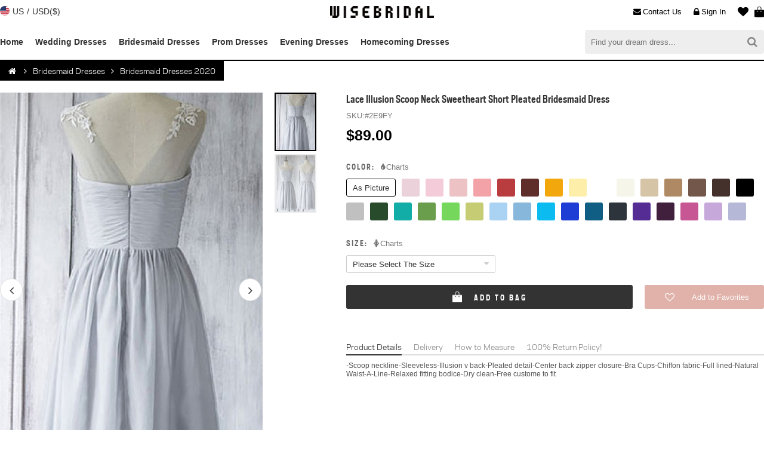

--- FILE ---
content_type: text/html;charset=utf8
request_url: https://www.wisebridal.com/3764.html
body_size: 23915
content:
<!DOCTYPE html PUBLIC "-//W3C//DTD XHTML 1.0 Transitional//EN" "http://www.w3.org/TR/xhtml1/DTD/xhtml1-transitional.dtd">
<html xmlns="http://www.w3.org/1999/xhtml">
<head>
<meta http-equiv="Content-Type" content="text/html; charset=utf-8" />
<meta name="keywords" content="Lace Illusion Scoop Neck Sweetheart Short Pleated Bridesmaid Dress - Wisebridal.com" />
<meta name="description" content=" - Wisebridal.com" />

<meta content="telephone=no" name="format-detection" />
<meta content="width=device-width, initial-scale=1.0, maximum-scale=1.0, user-scalable=0" name="viewport" />
<meta content="black" name="apple-mobile-web-app-status-bar-style" />

<meta name="viewport" content="initial-scale=1, width=device-width, maximum-scale=1, user-scalable=no">
<meta name="apple-mobile-web-app-capable" content="yes">
<meta name='apple-touch-fullscreen' content='yes'>
<meta name="apple-mobile-web-app-status-bar-style" content="black">
<link rel="icon" href="https://www.wisebridal.com/favicon/favicon.ico" type="image/x-icon">
<link rel="apple-touch-icon-precomposed" sizes="57x57" href="https://www.wisebridal.com/favicon/apple-touch-icon-57x57-precomposed.png">
<link rel="apple-touch-icon-precomposed" sizes="72x72" href="https://www.wisebridal.com/favicon/apple-touch-icon-72x72-precomposed.png">
<link rel="apple-touch-icon-precomposed" sizes="114x114" href="https://www.wisebridal.com/favicon/apple-touch-icon-114x114-precomposed.png">
<link rel="apple-touch-icon-precomposed" sizes="196x196" href="https://www.wisebridal.com/favicon/apple-touch-icon-196x196-precomposed.png">
<meta name="format-detection" content="telephone=no">
<meta name="format-detection" content="address=no">
<meta name="for" content="Wisebridal.com">

<title>Lace Illusion Scoop Neck Sweetheart Short Pleated Bridesmaid Dress - Wisebridal.com</title>
<meta name="twitter:card" content="product">
<meta name="twitter:site" content="@Wisebridal">
<meta name="twitter:creator" content="@Wisebridal">
<meta name="twitter:title" content="Lace Illusion Scoop Neck Sweetheart Short Pleated Bridesmaid Dress - Wisebridal.com">
<meta name="twitter:description" content=" - Wisebridal.com">
<meta name="twitter:image" content="https://www.wisebridal.com/images/products/700_1050/3701_3800/3764_1.jpg">
<meta name="twitter:url" content="https://www.wisebridal.com/3764.html">
<meta property="og:title" content="Lace Illusion Scoop Neck Sweetheart Short Pleated Bridesmaid Dress - Wisebridal.com">
<meta property="og:type" content="product">
<meta property="og:url" content="https://www.wisebridal.com/3764.html">
<meta property="og:image" content="https://www.wisebridal.com/images/products/700_1050/3701_3800/3764_1.jpg">
<meta property="og:site_name" content="Wisebridal.com">
<meta property="og:description" content=" - Wisebridal.com">
<link href="/tpl/computer/css/main.css?20251102001" rel="stylesheet" type="text/css" />
<link href="/tpl/basic/font-awesome-4.7.0/css/font-awesome.css" rel="stylesheet" type="text/css" />

<script type="text/javascript">
    (function(c,l,a,r,i,t,y){
        c[a]=c[a]||function(){(c[a].q=c[a].q||[]).push(arguments)};
        t=l.createElement(r);t.async=1;t.src="https://www.clarity.ms/tag/"+i;
        y=l.getElementsByTagName(r)[0];y.parentNode.insertBefore(t,y);
    })(window, document, "clarity", "script", "tzmvaxymk0");
</script>

<script type="text/javascript" src="/tpl/basic/js/jquery-1.8.3.min.js?20251102001"></script>
<script>
var TPL = '/tpl/computer/';
var BASICTPL = '/tpl/basic/';
var HOST = 'https://www.wisebridal.com/';
var FBID = '167409617342880';
var GGID = '1071255271517-bpf8i81vqd470kp4bkluq7chtj65ajs7.apps.googleusercontent.com';
</script>



<!-- Global site tag (gtag.js) - Google Analytics -->
<script async src="https://www.googletagmanager.com/gtag/js?id=UA-141375698-1"></script>
<script>
  window.dataLayer = window.dataLayer || [];
  function gtag(){dataLayer.push(arguments);}
  gtag('js', new Date());

  gtag('config', 'UA-141375698-1');
</script>

<script>(function(w,d,t,r,u){var f,n,i;w[u]=w[u]||[],f=function(){var o={ti:"5981325"};o.q=w[u],w[u]=new UET(o),w[u].push("pageLoad")},n=d.createElement(t),n.src=r,n.async=1,n.onload=n.onreadystatechange=function(){var s=this.readyState;s&&s!=="loaded"&&s!=="complete"||(f(),n.onload=n.onreadystatechange=null)},i=d.getElementsByTagName(t)[0],i.parentNode.insertBefore(n,i)})(window,document,"script","//bat.bing.com/bat.js","uetq");</script><noscript><img src="//bat.bing.com/action/0?ti=5981325&Ver=2" height="0" width="0" style="display:none; visibility: hidden;" /></noscript>

<script type="application/ld+json">
{
"@context": "https://schema.org",
"@id": "https://www.wisebridal.com/#organization",
"@type": "Organization",
"name": "Wisebridal",
"url": "https://www.wisebridal.com/",
"logo": "https://www.wisebridal.com/tpl/computer/images/logo.png",
"description": "Wisebridal is an online store where you can buy the most beautiful dresses for women at cheap prices with worldwide shipping. We have a wide range of affordable dresses for different events!",
"email": "service@wisebridal.com",
"contactPoint":
{
"@type": "ContactPoint",
"telephone": "+86 0576 85165750",
"contactType": "customer support"
},
"sameAs":
[
"https://www.facebook.com/Wisebridalofficial",
"https://www.pinterest.com/wisebridal/",
"https://twitter.com/wisebridal",
"https://www.instagram.com/wisebridal/"
]
}
</script>

<!-- Pinterest Tag -->
<script>
!function(e){if(!window.pintrk){window.pintrk = function () {
window.pintrk.queue.push(Array.prototype.slice.call(arguments))};var
  n=window.pintrk;n.queue=[],n.version="3.0";var
  t=document.createElement("script");t.async=!0,t.src=e;var
  r=document.getElementsByTagName("script")[0];
  r.parentNode.insertBefore(t,r)}}("https://s.pinimg.com/ct/core.js");
pintrk('load', '2613216640491', {em: ''});
//pintrk('load', '2612883192003', {em: ''});
//pintrk('load', '2613338063654', {em: ''});
pintrk('page');
</script>
<noscript>
<img height="1" width="1" style="display:none;" alt="" src="https://ct.pinterest.com/v3/?event=init&tid=2613216640491&pd[em]=&noscript=1" />
<!-- <img height="1" width="1" style="display:none;" alt="" src="https://ct.pinterest.com/v3/?event=init&tid=2612883192003&pd[em]=&noscript=1" /> -->
<!-- <img height="1" width="1" style="display:none;" alt="" src="https://ct.pinterest.com/v3/?event=init&tid=2613338063654&pd[em]=&noscript=1" /> -->
</noscript>
<!-- end Pinterest Tag -->
<script>
pintrk('track', 'pagevisit', {
	line_items: [
		{
			product_category: 'Bridesmaid Dresses 2020',
			product_id: '13764'
		}
	]
});
</script>	

<script src="//code.tidio.co/srrowprakokkctabfcrukhyimicrs0mg.js" async></script>
</head>

<body>
<header>
	<div class="headertop">
        <div class="headertopc">
            <div class="ship_to">
                <div class="ship_to_head">
                    <div class="cou">
                        <em class="flags flag-us"></em>
                        <div class="cou_label">US</div>
                    </div>
                    <div class="divide">/</div>
                    <div class="cur">
                        <span>USD($)</span>
                    </div>
                </div>
                <div class="codialog">
                    <div class="codialogbox"></div>
                </div>
            </div>
            
            <a href="https://www.wisebridal.com/" class="logo"><img alt="Wisebridal Logo" title="Wisebridal.com" src="/tpl/computer/images/logo.png" /></a>
    
            <div class="hbag">
                <a class="hbagtitle" href="https://www.wisebridal.com/bag" title="Bag" rel="nofollow"><em class="hbagico"></em><span class="hbagnum" style="display:none;">0</span></a>
                <div class="ncart">
                    <div class="ncart_box">
                                                <dl class="ncartdl"></dl>
                                                <div class="ncarttotal"><span class="ncarttotalh">Total</span><span class="ncarttotalc">$0.00</span></div>
                        <div class="ncartbottom"><a class="ncartlink" href="https://www.wisebridal.com/checkout">CHECKOUT</a></div>
                    </div>
                </div>
            </div>
            
                        <a href="https://www.wisebridal.com/favorites" rel="nofollow" title="Favorites" class="hfavorite"><em class="hfavoriteico fa fa-heart"></em><span class="hfavoritenum">0</span></a>
                        
                        <a href="https://www.wisebridal.com/login" title="Sign In" class="hlogin" rel="nofollow"><i class="fa fa-lock"></i>Sign In</a>
                        
            <a href="https://www.wisebridal.com/contact_us.html" title="Login" class="hmessage" rel="nofollow"><i class="fa fa-envelope"></i>Contact Us</a>
        </div>
    </div>
    
    <div class="headermenu">
    	<div class="headermenuc">
            <div class="nav">
                <ul class="navul">
                	<li class="navli"><a class="nava" href="https://www.wisebridal.com/" title="Home">Home</a></li>
                                        <li class="navli">
                        <a class="nava" href="https://www.wisebridal.com/wedding-dresses" title="Wedding Dresses">Wedding Dresses</a>
                                            </li>
                                        <li class="navli">
                        <a class="nava" href="https://www.wisebridal.com/bridesmaid-dresses" title="Bridesmaid Dresses">Bridesmaid Dresses</a>
                                            </li>
                                        <li class="navli">
                        <a class="nava" href="https://www.wisebridal.com/prom-dresses" title="Prom Dresses">Prom Dresses</a>
                                            </li>
                                        <li class="navli">
                        <a class="nava" href="https://www.wisebridal.com/evening-dresses" title="Evening Dresses">Evening Dresses</a>
                                            </li>
                                        <li class="navli">
                        <a class="nava" href="https://www.wisebridal.com/homecoming-dresses" title="Homecoming Dresses">Homecoming Dresses</a>
                                            </li>
                                    </ul>
            </div>
            <form class="hsearch" action="https://www.wisebridal.com/search" method="get">
                <button class="hsearch_sb" type="submit"><i class="fa fa-search"></i></button>
                <input class="hsearch_ipt" type="text" name="q" placeholder="Find your dream dress...">
            </form>
        </div>
    </div>
</header>

<script>
$(document).ready(function(){
	//country
	$(".ship_to_head").click(function(){
		$(".ship_to").append('<div class="opacity" style="height:'+$(document).height()+'px;"></div>');
		$(".codialog").attr("id","popup");
		
		$.getJSON('https://www.wisebridal.com/country',function(data){
			if(data['status'] == 1){
				$.each(data['country'], function(i,item){
					$.each(item, function(ic,coy){
						$(".codialogbox").append('<div class="codialogco" val="'+coy['countries_iso_code_2']+'"><i class="flags flag-'+coy['countries_iso_code_2']+'"></i><span>'+coy['countries_name']+' ('+coy['symbol_left']+coy['cur']+')</span></div>');
					});
				});
			}
		});
	})
	$(".codialogco").live("click",function(){
		var country = $(this).attr("val");
		$.post("https://www.wisebridal.com/counrty_cur_setting", { "country": country },
		   function(data){
			   if(data.status == 'success'){
				   close_codialog();
				   window.location.reload();
			   }
		}, "json");
	});
	$(".opacity").live("click",function(){
		 close_codialog();
	});
	function close_codialog(){
		$(".opacity").remove();
		$(".codialog").removeAttr("id")
	}
	//qty plus minus
	$(".ncartqtyminus,.ncartqtyplus").live('click',function(){
		var classname = $(this).attr("class");
		if(classname == 'ncartqtyminus fa fa-minus'){
			var action = 'minus';
		}else if(classname == 'ncartqtyplus fa fa-plus'){
			var action = 'plus';
		}
		if(action == 'minus' && $(this).next(".ncartqtynum").text() == '1'){
			return false;
		}
		
		var sesskey = $(this).parents('.ncartdt').attr("val");		
		$.post('https://www.wisebridal.com/bag_qty',{ sesskey: sesskey, action: action }, function(data){
		  if(data.status == 1){
			  reloadcart(data.cart);
		  }
		},"json");
	});
	//cart remove
	$(".ncartremove").live('click',function(){
		var this_btn = $(this);
		var sesskey = $(this).parent(".ncartdt").attr("val");
		$.post("https://www.wisebridal.com/remove_bag", { sesskey: sesskey }, function(data){
			if(data.status == 1){   
				$(this_btn).parent(".ncartdt").fadeOut(600);
				setTimeout(function(){
				   reloadcart(data.cart);
				}, 600);
			}
		 },"json");
	});
});

function reloadcart(data){
	$(".ncartdl").html('');
	var total_price = 0;
	$.each(data['cart'],function(i,item){
		if(item['quantity'] == 1){
			var ncartqtyminus = 'id="ncartqtyminus"';
		}else{
			var ncartqtyminus = null;
		}
		
		$(".ncartdl").append( '<dt class="ncartdt" val="'+i+'">'+
					'<a class="ncartdtimg" href="'+item['products_url']+'"><img src="'+item['products_image_url']+'" /></a>'+
					'<div class="ncartinfo">'+
						'<div class="ncartatt">'+
							'<span class="ncartcolor">'+item['products_attributes']['Color']['text']+'</span>'+
							'<span class="ncartsize">'+item['products_attributes']['Size']['text']+'</span>'+
													'</div>'+
						'<div class="ncartqty"><span class="ncartqtyminus fa fa-minus" '+ncartqtyminus+'></span><font class="ncartqtynum">'+item['quantity']+'</font><span class="ncartqtyplus fa fa-plus"></span></div>'+
						'<div class="ncartprice">'+item['total_price_symbol']+'</div>'+
					'</div>'+
					'<div class="ncartremove fa fa-remove"></div>'+
				'</dt>');
	});
	
	$(".ncarttotalc").text(data['sub_total_symbol']);
	if(data['cart_num'] == 0){
		$(".hbagnum").text('0').hide();
	}else{
		 $(".hbagnum").text(data['cart_num']).show();
	}
	
	if(data['cart_num'] > 3){
		$(".ncartdl").addClass("ncartdlscroll");
	}else{
		$(".ncartdl").removeClass("ncartdlscroll");
	}
}
</script>
  
    

<div class="container">
	<div class="main">
    	<div class="navigation">
            <div class="breadcrumb" id="bc"><a href="https://www.wisebridal.com/" id="breadcrumb_home" class="fa fa-home" title="Wisebridal.com"></a><span class="navigation-pipe fa fa-angle-right"></span><a href="https://www.wisebridal.com/bridesmaid-dresses" title="Bridesmaid Dresses">Bridesmaid Dresses</a><span class="navigation-pipe fa fa-angle-right"></span><a href="https://www.wisebridal.com/bridesmaid-dresses-2020" title="Bridesmaid Dresses 2020">Bridesmaid Dresses 2020</a></div>        </div>
        
        <div class="product" itemscope itemtype="http://schema.org/Product">
        	<input type="hidden" name="products_id" value="3764" />  
            <div class="pleft">
                <div class="viewslider">
                	<div class="viewsliderbig">
                        <ul class="viewsliderul">
                                                        <li class="viewsliderli" id="viewsliderlis"><img itemprop="image" src="https://www.wisebridal.com/images/products/440_660/3701_3800/3764_1.jpg"></li>
                                                        <li class="viewsliderli" ><img itemprop="image" src="https://www.wisebridal.com/images/products/440_660/3701_3800/3764_2.jpg"></li>
                                                    </ul>
                        <div class="viewslidermove"></div>
                    </div>
                    <ul class="viewsliderlist">
                                                <li class="viewsliderlistli" id="viewsliderlistlis"><img src="https://www.wisebridal.com/images/products/237_339/3701_3800/3764_1.jpg"></li>
                                                <li class="viewsliderlistli" ><img src="https://www.wisebridal.com/images/products/237_339/3701_3800/3764_2.jpg"></li>
                                            </ul>
                    <div class="viewspreg fa fa-angle-left"></div>
                    <div class="viewsnext fa fa-angle-right"></div>
                </div>
                <div class="psocial">
                	<div class="psocialico">
                        <span val="facebook" class="psocial_fb fa fa-facebook"></span>
                        <span val="pinterest" class="psocial_pt fa fa-pinterest"></span>
                        <span val="twitter" class="psocial_tw fa fa-twitter"></span>
                    </div>
                    <div class="psocialtxt">
                    	<div class="psocialtxttitle">Share It Earn <span>10 W Points</span></div>
                        <a class="psocialtxtaction" href="https://www.wisebridal.com/bonus_points_program.html" rel="nofollow">(<i class="fa fa-question-circle"></i><span>learn more</span>)</a>
                    </div>
                </div>
            </div>
            <script>
			var imgnum = $(".viewsliderli").length;
			var width = $(".viewsliderli").width();
			if(imgnum >= 2){
				$(".viewsliderli:last").after($(".viewsliderli:first").clone().removeAttr("id").addClass("bx-clone"));
				$(".viewsliderli:first").before($(".viewsliderli:last").prev().clone().addClass("bx-clone"));
				
				$(".viewsliderul").css('transform','translate3d(-'+width+'px, 0px, 0px)');
			}else{
				$(".viewsnext,.viewspreg").hide();
			}
		
			$(".viewsnext").on('click',function(){
				var thisindex = $("#viewsliderlis").index()+1;
				viewsnext(thisindex,500,new Date().getTime());
			});
			$(".viewspreg").on('click',function(){
				var thisindex = $("#viewsliderlis").index()+1;
				viewspreg(thisindex,500,new Date().getTime());
			});
			$(".viewsliderlistli").live('click',function(){
				if(imgnum >= 2){
					var clickindex = $(this).index();
					var thisindex = $("#viewsliderlis").index();
					viewsliderlist(thisindex,clickindex);
				}
			});
			
			var animatetime = 0;
			function viewsnext(thisindex,wait,newtime) {
				var width = $(".viewsliderli").width();
				if(Math.floor(newtime-animatetime) > Math.floor(wait)){
					animatetime = new Date().getTime();
					if($("#viewsliderlis").next().attr("class") == "viewsliderli bx-clone"){
						$(".viewsliderul").css({transform:'translate3d(-'+thisindex*width+'px, 0px, 0px)','transition-duration':'0.5s'});
						setTimeout(function(){
							$(".viewsliderul").css({transform:'translate3d(-'+width+'px, 0px, 0px)','transition-duration':'0s'});
							$(".viewsliderli:eq(1)").attr("id","viewsliderlis").siblings().removeAttr("id");
							$(".viewsliderlistli:eq(0)").attr("id","viewsliderlistlis").siblings().removeAttr("id");
						}, wait);
					}else{
						$(".viewsliderul").css({transform:'translate3d(-'+thisindex*width+'px, 0px, 0px)','transition-duration':'0.5s'});
						setTimeout(function(){
							$("#viewsliderlis").next().attr("id","viewsliderlis").siblings().removeAttr("id");
							$(".viewsliderlistli:eq("+(thisindex-1)+")").attr("id","viewsliderlistlis").siblings().removeAttr("id");
						}, wait);
					}
					
				}
			}
			
			function viewspreg(thisindex,wait,newtime) {
				var width = $(".viewsliderli").width();
				if(Math.floor(newtime-animatetime) > Math.floor(wait)){
					animatetime = new Date().getTime();
					
					if($("#viewsliderlis").prev().attr("class") == "viewsliderli bx-clone"){
						$(".viewsliderul").css({transform:'translate3d(0px, 0px, 0px)','transition-duration':'0.5s'});
						setTimeout(function(){
							$(".viewsliderul").css({transform:'translate3d(-'+($(".viewsliderli:last").index()-1)*width+'px, 0px, 0px)','transition-duration':'0s'});
							$(".viewsliderli:eq("+($(".viewsliderli:last").index()-1)+")").attr("id","viewsliderlis").siblings().removeAttr("id");
							$(".viewsliderlistli:eq("+($(".viewsliderli:last").index()-2)+")").attr("id","viewsliderlistlis").siblings().removeAttr("id");
						}, wait);
					}else{
						$(".viewsliderul").css({transform:'translate3d(-'+(thisindex-2)*width+'px, 0px, 0px)','transition-duration':'0.5s'});
						setTimeout(function(){
							$("#viewsliderlis").prev().attr("id","viewsliderlis").siblings().removeAttr("id");
							$("#viewsliderlistlis").prev().attr("id","viewsliderlistlis").siblings().removeAttr("id");
						}, wait);
					}
				}
			}
			
			function viewsliderlist(thisindex,clickindex){
				var width = $(".viewsliderli").width();
				if(clickindex != (thisindex-1)){
					$(".viewsliderul").css({transform:'translate3d('+(-(clickindex+1)*width)+'px, 0px, 0px)','transition-duration':'0.5s'});
					$(".viewsliderli:eq("+(clickindex+1)+")").attr("id","viewsliderlis").siblings().removeAttr("id");
					$(".viewsliderlistli:eq("+clickindex+")").attr("id","viewsliderlistlis").siblings().removeAttr("id");
				}
					
			}
			
			//zoom
			var zoom = new Array();
			zoom[0] = ["true","700_1050","700","1050","https://www.wisebridal.com/images/products/700_1050/3701_3800/3764_1.jpg"];zoom[1] = ["true","700_1050","700","1050","https://www.wisebridal.com/images/products/700_1050/3701_3800/3764_2.jpg"];			//share-start//
			var sharemedia = new Array();
			sharemedia[0] = ["https://www.wisebridal.com/images/products/700_1050/3701_3800/3764_1.jpg"];sharemedia[1] = ["https://www.wisebridal.com/images/products/700_1050/3701_3800/3764_2.jpg"];			var fbshare = 'https://www.facebook.com/sharer.php?t=Lace Illusion Scoop Neck Sweetheart Short Pleated Bridesmaid Dress&u=https://www.wisebridal.com/3764.html';
			var ptshare = 'https://www.pinterest.com/pin/create/button/?url=https://www.wisebridal.com/3764.html&description=Lace Illusion Scoop Neck Sweetheart Short Pleated Bridesmaid Dress&media=';
			var twshare = 'https://twitter.com/intent/tweet?url=https://www.wisebridal.com/3764.html&text=Lace Illusion Scoop Neck Sweetheart Short Pleated Bridesmaid Dress&via=Wisebridal.com';
			
			$(".psocialico").children("span").click(function(){
				var thisclass = $(this).attr("val");
				switch(thisclass){
					case 'facebook':
						opensharelink(fbshare);
					break;
					case 'pinterest':
						if(imgnum >= 2){
							var thiskey = $("#viewsliderlistlis").index();
						}else{
							var thiskey = 0;
						}
						opensharelink(ptshare+sharemedia[thiskey]);
					break;
					case 'twitter':
						opensharelink(twshare);
					break;
				}
			})
			
			function opensharelink(url){
				var left =$(window).width()*0.5-400;
				var top =$(window).height()*0.5-250;
				window.open(url,"_blank","toolbar=yes, location=yes, directories=no, status=no, menubar=yes, scrollbars=yes, resizable=no, copyhistory=yes, width=800, height=500, top="+top+", left="+left);
			}
			//share---end//
			
			
			$(".viewsliderli").on('mouseenter',
				function(){
					if($(this).attr("id") == "viewsliderlis"){
						
						if(imgnum >= 2){
							var thiskey = $(this).index()-1;
						}else{
							var thiskey = $(this).index();
						}
						
						if(zoom[thiskey][0] == "true"){
							
							var zoomimg = zoom[thiskey][4];
							$(".viewslidermove").css( "background-image", "url("+zoomimg+")").show();
							
							var ratio = (zoom[thiskey][2]/440);
							var offset = $(this).offset();			
							$(".viewslidermove").mousemove(function(e){
								var xx = e.pageX-offset.left;
								var yy = e.pageY-offset.top;
								
								var zoom_w = 440/ratio;
								var zoom_h = 660/ratio;
								
								if(xx < zoom_w/2){
									var x = 0;
								}else if((440-xx) < zoom_w/2){
									var x = 440-zoom_w;
								}else{
									var x = xx-zoom_w/2;
								}
								if(yy < zoom_h/2){
									var y = 0;
								}else if((660-yy) < zoom_h/2){
									var y = 660-zoom_h;
								}else{
									var y = yy-zoom_h/2;
								}
								
								var px = '-'+(x*ratio);
								var py = '-'+(y*ratio);
								$(".viewslidermove").css( {"background-position":px+"px "+py+"px"});
								
							});
						}
					}
				}
			); 
		
			$(".viewslidermove").on('mouseleave',
				function(){
					$(".viewslidermove").hide();
				}
			);
			</script>
            
            <div class="pinfo">
                <h1 class="ptitle" itemprop="name">Lace Illusion Scoop Neck Sweetheart Short Pleated Bridesmaid Dress</h1>
                <div class="pdetial">
                    <span class="psku">SKU:<font itemprop="sku">#2E9FY</font></span>
                    <span itemprop="brand" style="display:none">Wisebridal</span>
                                    </div>
                                
                <div class="pprice" itemprop="offers" itemscope itemtype="http://schema.org/Offer">
				<meta itemprop="priceValidUntil" content="2029-12-31"/>
				<meta itemprop="url" content="/3764.html"/>
                	<div class="ppricen">
                    	<span itemprop="priceCurrency" content="USD">$</span>
						<span itemprop="price">89.00</span>
                    </div>
					                    <link itemprop="availability" href="http://schema.org/OutOfStock" />
                </div>
                
                
                <div class="pfrom">
                	                    <div class="pfromlan">
                    	<label class="pfromlanlabel"><span class="pfromlanlabelhead">Color:</span><a class="pcolorcharts" href="https://www.wisebridal.com/color_chart.html" target="_blank"><i class="fa fa-tint"></i>Charts</a></label>
                        <input type="hidden" name="color" />
                        <div class="pcolor">
                        	                                                        <span class="pcolorbox" style="border: #000 1px solid;" data-color="#FFF" val="1" title="As Picture">As Picture</span>
                                                    	                             
                        	<span class="pcolorbox" data-color="#EBD1DA" val="2" title="Blushing Pink" style="background:#EBD1DA"></span>
                                                    	                             
                        	<span class="pcolorbox" data-color="#F4CBD9" val="3" title="Candy Pink" style="background:#F4CBD9"></span>
                                                    	                             
                        	<span class="pcolorbox" data-color="#ECC2C4" val="4" title="Pearl Pink" style="background:#ECC2C4"></span>
                                                    	                             
                        	<span class="pcolorbox" data-color="#F3A2A8" val="5" title="Watermelon" style="background:#F3A2A8"></span>
                                                    	                             
                        	<span class="pcolorbox" data-color="#B93D3F" val="6" title="Ruby" style="background:#B93D3F"></span>
                                                    	                             
                        	<span class="pcolorbox" data-color="#5F2E2A" val="7" title="Burgundy" style="background:#5F2E2A"></span>
                                                    	                             
                        	<span class="pcolorbox" data-color="#F2A70D" val="8" title="Orange" style="background:#F2A70D"></span>
                                                    	                             
                        	<span class="pcolorbox" data-color="#FDEEA9" val="9" title="Daffodil" style="background:#FDEEA9"></span>
                                                    	                             
                        	<span class="pcolorbox" data-color="#FFF" val="10" title="White" style="background:#FFF"></span>
                                                    	                             
                        	<span class="pcolorbox" data-color="#F5F5E9" val="11" title="Ivory" style="background:#F5F5E9"></span>
                                                    	                             
                        	<span class="pcolorbox" data-color="#D5C4A6" val="12" title="Champagne" style="background:#D5C4A6"></span>
                                                    	                             
                        	<span class="pcolorbox" data-color="#AF8964" val="13" title="Gold" style="background:#AF8964"></span>
                                                    	                             
                        	<span class="pcolorbox" data-color="#73574B" val="14" title="Brown" style="background:#73574B"></span>
                                                    	                             
                        	<span class="pcolorbox" data-color="#44312B" val="15" title="Chocolate" style="background:#44312B"></span>
                                                    	                             
                        	<span class="pcolorbox" data-color="#000" val="16" title="Black" style="background:#000"></span>
                                                    	                             
                        	<span class="pcolorbox" data-color="#C0C0C0" val="17" title="Silver" style="background:#C0C0C0"></span>
                                                    	                             
                        	<span class="pcolorbox" data-color="#284B2B" val="18" title="Dark Green" style="background:#284B2B"></span>
                                                    	                             
                        	<span class="pcolorbox" data-color="#12ADA7" val="19" title="Jade" style="background:#12ADA7"></span>
                                                    	                             
                        	<span class="pcolorbox" data-color="#6A9E4C" val="20" title="Clover" style="background:#6A9E4C"></span>
                                                    	                             
                        	<span class="pcolorbox" data-color="#75D75C" val="21" title="Lime Green" style="background:#75D75C"></span>
                                                    	                             
                        	<span class="pcolorbox" data-color="#C6CC74" val="22" title="Sage" style="background:#C6CC74"></span>
                                                    	                             
                        	<span class="pcolorbox" data-color="#AAD3F3" val="23" title="Sky Blue" style="background:#AAD3F3"></span>
                                                    	                             
                        	<span class="pcolorbox" data-color="#87B7DB" val="24" title="Pool" style="background:#87B7DB"></span>
                                                    	                             
                        	<span class="pcolorbox" data-color="#0CBBF0" val="25" title="Ocean Blue" style="background:#0CBBF0"></span>
                                                    	                             
                        	<span class="pcolorbox" data-color="#1E3DD5" val="26" title="Royal Blue" style="background:#1E3DD5"></span>
                                                    	                             
                        	<span class="pcolorbox" data-color="#105E84" val="27" title="Ink Blue" style="background:#105E84"></span>
                                                    	                             
                        	<span class="pcolorbox" data-color="#2D343C" val="28" title="Dark Navy" style="background:#2D343C"></span>
                                                    	                             
                        	<span class="pcolorbox" data-color="#552C94" val="29" title="Regency" style="background:#552C94"></span>
                                                    	                             
                        	<span class="pcolorbox" data-color="#41203D" val="30" title="Grape" style="background:#41203D"></span>
                                                    	                             
                        	<span class="pcolorbox" data-color="#C75694" val="31" title="Fuchsia" style="background:#C75694"></span>
                                                    	                             
                        	<span class="pcolorbox" data-color="#C6A8DA" val="32" title="Lilac" style="background:#C6A8DA"></span>
                                                    	                             
                        	<span class="pcolorbox" data-color="#B5B8D7" val="33" title="Lavender" style="background:#B5B8D7"></span>
                                                    	                        </div>
                    </div>
                                        
                                        <div class="pfromlan">
                        <label class="pfromlanlabel"><span class="pfromlanlabelhead">Size:</span><div class="psizecharts"><i class="fa fa-female"></i>Charts</div></label>
                        <input type="hidden" name="size" />
                        <div class="psize">                            
                            <div class="psizebox">
                            	<div class="psizeboxhead" val="">Please Select The Size</div>
                                <div class="psizeselect">
									                                    <span class="psizeselectvalue" val="34">Custom Size</span>
                                                                        <span class="psizeselectvalue" val="35">US 2</span>
                                                                        <span class="psizeselectvalue" val="36">US 4</span>
                                                                        <span class="psizeselectvalue" val="37">US 6</span>
                                                                        <span class="psizeselectvalue" val="38">US 8</span>
                                                                        <span class="psizeselectvalue" val="39">US 10</span>
                                                                        <span class="psizeselectvalue" val="40">US 12</span>
                                                                        <span class="psizeselectvalue" val="41">US 14</span>
                                                                        <span class="psizeselectvalue" val="42">US 16</span>
                                                                        <span class="psizeselectvalue" val="43">US 16W</span>
                                                                        <span class="psizeselectvalue" val="44">US 18W</span>
                                                                        <span class="psizeselectvalue" val="45">US 20W</span>
                                                                        <span class="psizeselectvalue" val="46">US 22W</span>
                                                                        <span class="psizeselectvalue" val="47">US 24W</span>
                                                                        <span class="psizeselectvalue" val="48">US 26W</span>
                                                                    </div>
                            </div>
                            
                            <div class="psizedetail"></div>
                            <div class="psizecus">
                            	<div class="psizecushead">Looking for a perfect fit? Now it's <span>free of charge!</span> Our tailors will use your exact measurements to create a made-to-order dress just for you.</div>
                            	<div class="psizecusfrom">
                                	<div class="psizecuslan">
                                    	<label>Measure Unit:</label>
                                        <div class="psizecusunit">
                                        	<div class="psizecusunititem" id="psizecusunititem"><span>inch</span><input type="radio" name="unit" value="inch" checked="checked" /></div>
                                        	<div class="psizecusunititem"><span>cm</span><input type="radio" name="unit" value="cm" /></div>
                                        </div>
                                    </div>
                                    <div class="psizecuslan"><label>Bust:</label><div class="psizecusipt"><input type="text" name="3" /><span class="psizecusiptunit">inch</span></div></div><div class="psizecuslan"><label>Waist:</label><div class="psizecusipt"><input type="text" name="4" /><span class="psizecusiptunit">inch</span></div></div><div class="psizecuslan"><label>Hips:</label><div class="psizecusipt"><input type="text" name="5" /><span class="psizecusiptunit">inch</span></div></div><div class="psizecuslan"><label>Hollow to Floor:</label><div class="psizecusipt"><input type="text" name="6" /><span class="psizecusiptunit">inch</span></div></div>                                    <div class="psizecusbtn"><div class="psizecusbtnsubmit">Submit</div><div class="psizecusbtncancel">Cancel</div></div>
                                </div>
                                <img class="psizecusimg" src="/tpl/computer/images/htm_small.jpg" alt="How to Measure" width="266" height="305">
                            </div>
                        </div>
                    </div>
                                        
                                        
                    <div class="pfromlan">
                        <div id="submit">
                            <div class="icobox">
                                <i class="icoboxcart"></i>
                                <div class="icoboxloading" style="display:none">
                                    <div></div>
                                    <div></div>
                                    <div></div>
                                </div>
                                <i class="icoboxchecked fa fa-check-circle-o" style="display:none"></i>
                                <i class="icoboxfailed fa fa-frown-o" style="display:none"></i>
                            </div>
                            <span class="submittext">Add to Bag</span>
                        </div>
                                                <div class="pfavorites">
                            <div class="pfavicobox">
                                <i class="pfavicoboxheart fa fa-heart-o"></i>
                                <div class="pfavicoboxloading" style="display:none">
                                    <div></div>
                                    <div></div>
                                    <div></div>
                                </div>
                            </div>
                            <span class="pfavicoboxtext">Add to Favorites</span>
                        </div>
                                            </div>
                    
                </div>
                <script>
				//Color
				$(".pcolorbox").on('click',function(){
					$("input[name=color]").attr("value",$(this).attr("val"));
					$(this).attr("id","pcolorbox").siblings().removeAttr("id");
					$(this).text($(this).attr("title")).siblings().not($(".pcolorbox")[0]).text("");
				})
				//size
				var size_arr = new Array();
				size_arr['US 2'] = [[83,32.75],[65,25.5],[91,35.75],[147,57.75]];
				size_arr['US 4'] = [[84,33.5],[68,26.75],[92,36.5],[147,57.75]];
				size_arr['US 6'] = [[88,34.75],[70,27.5],[96,37.75],[150,59]];
				size_arr['US 8'] = [[90,35.5],[72,28.25],[98,38.5],[150,59]];
				size_arr['US 10'] = [[93,36.5],[75,29.5],[101,39.75],[152,59.75]];
				size_arr['US 12'] = [[97,38.25],[79,31],[105,41.25],[152,59.75]];
				size_arr['US 14'] = [[100,39.25],[83,32.75],[109,43],[155,61]];
				size_arr['US 16 '] = [[104,41],[86,33.75],[112,44],[155,61]];
				size_arr['US 16W'] = [[109,41],[92,36.25],[116,45.75],[155,61]];
				size_arr['US 18W'] = [[114,45],[98,38.5],[121,47.75],[155,61]];
				size_arr['US 20W'] = [[119,46.75],[104,41],[126,49.5],[155,61]];
				size_arr['US 22W'] = [[124,48.75],[109,43],[131,51.5],[155,61]];
				size_arr['US 24W'] = [[130,51.25],[115,45.25],[136,53.5],[155,61]];
				size_arr['US 26W'] = [[135,53.75],[121,47.75],[141,55.5],[155,61]];
				
				size_arr['UK 6'] = [[83,32.75],[65,25.5],[91,35.75],[147,57.75]];
				size_arr['UK 8'] = [[84,33.5],[68,26.75],[92,36.5],[147,57.75]];
				size_arr['UK 10'] = [[88,34.75],[70,27.5],[96,37.75],[150,59]];
				size_arr['UK 12'] = [[90,35.5],[72,28.25],[98,38.5],[150,59]];
				size_arr['UK 14'] = [[93,36.5],[75,29.5],[101,39.75],[152,59.75]];
				size_arr['UK 16'] = [[97,38.25],[79,31],[105,41.25],[152,59.75]];
				size_arr['UK 18'] = [[100,39.25],[83,32.75],[109,43],[155,61]];
				size_arr['UK 20'] = [[104,41],[86,33.75],[112,44],[155,61]];
				size_arr['UK 22'] = [[109,41],[92,36.25],[116,45.75],[155,61]];
				size_arr['UK 24'] = [[114,45],[98,38.5],[121,47.75],[155,61]];
				size_arr['UK 26'] = [[119,46.75],[104,41],[126,49.5],[155,61]];
				size_arr['UK 28'] = [[124,48.75],[109,43],[131,51.5],[155,61]];
				size_arr['UK 30'] = [[130,51.25],[115,45.25],[136,53.5],[155,61]];
				size_arr['UK 32'] = [[135,53.75],[121,47.75],[141,55.5],[155,61]];
				
				size_arr['EU 32'] = [[83,32.75],[65,25.5],[91,35.75],[147,57.75]];
				size_arr['EU 34'] = [[84,33.5],[68,26.75],[92,36.5],[147,57.75]];
				size_arr['EU 36'] = [[88,34.75],[70,27.5],[96,37.75],[150,59]];
				size_arr['EU 38'] = [[90,35.5],[72,28.25],[98,38.5],[150,59]];
				size_arr['EU 40'] = [[93,36.5],[75,29.5],[101,39.75],[152,59.75]];
				size_arr['EU 42'] = [[97,38.25],[79,31],[105,41.25],[152,59.75]];
				size_arr['EU 44'] = [[100,39.25],[83,32.75],[109,43],[155,61]];
				size_arr['EU 46'] = [[104,41],[86,33.75],[112,44],[155,61]];
				size_arr['EU 48'] = [[109,41],[92,36.25],[116,45.75],[155,61]];
				size_arr['EU 50'] = [[114,45],[98,38.5],[121,47.75],[155,61]];
				size_arr['EU 52'] = [[119,46.75],[104,41],[126,49.5],[155,61]];
				size_arr['EU 54'] = [[124,48.75],[109,43],[131,51.5],[155,61]];
				size_arr['EU 56'] = [[130,51.25],[115,45.25],[136,53.5],[155,61]];
				size_arr['EU 58'] = [[135,53.75],[121,47.75],[141,55.5],[155,61]];

				size_arr['Child 2'] = [[53,21],[51,20],[51,20],[84,33]];
				size_arr['Child 3'] = [[56,22],[53,21],[53,21],[89,35]];
				size_arr['Child 4'] = [[58,23],[56,22],[56,22],[97,38]];
				size_arr['Child 5'] = [[61,24],[58,23],[58,23],[102,40]];
				size_arr['Child 6'] = [[64,25],[61,24],[64,25],[104,41]];
				size_arr['Child 7'] = [[66,26],[65,25],[66,26],[107,42]];
				size_arr['Child 8'] = [[69,27],[66,26],[69,27],[109,43]];
				size_arr['Child 9'] = [[71,28],[69,27],[74,29],[112,44]];
				size_arr['Child 10'] = [[74,29],[71,28],[79,31],[119,47]];
				size_arr['Child 11'] = [[77,30.5],[74,29],[84,33],[122,48]];
				size_arr['Child 12'] = [[81,32],[76,30],[86,34],[127,50]];
				size_arr['Child 13'] = [[84,33],[79,31],[88,34.5],[130,51]];
				size_arr['Child 14'] = [[86,34],[81,32],[89,35],[132,52]];

				var size_title = new Array();
				size_title = ['Bust','Waist','Hips','Hollow to floor'];
				
				custom_size_id = $('.psizeselectvalue').first().attr("val");
				
				$(document).click(function(e) {
					var target = $(e.target); 
					if($(".psizeselect").attr("class") == "psizeselect show"){
						$(".psizeselect").removeClass("show");
						$("#psizebox").removeAttr("id");
						if(target.attr("class") == "psizeselectvalue"){
							var thiszie = target.text();
							
							$(".psizeboxhead").text(thiszie);
							if(thiszie == 'Custom Size'){
								$(".psizecus").slideDown();
								$(".psizedetail").hide();
								if($("input[name=size]").val() != custom_size_id){
									$(".psizecusfrom").find("input[type=text]:eq(0)").focus();
									$(".psizecusfrom").find("input[type=text]").each(function(){
										$(this).attr("value",null);
									});
								}
							}else{
								$(".psizecus").slideUp();
								$("input[name=size]").attr("value",target.attr("val"));
								var sizedetail = '';
								for(var i=0;i<size_arr[thiszie].length;i++){
									sizedetail += '<div class="psizedetailitem"><strong>'+size_title[i]+':</strong><span>'+size_arr[thiszie][i][1]+' inch </span><span>'+size_arr[thiszie][i][0]+' cm'+'</span></div>';
									$(".psizecusfrom").find("input[type=text]:eq("+i+")").attr("value",size_arr[thiszie][i][1]+' inch / '+size_arr[thiszie][i][0]+' cm');
								}
								$(".psizedetail").html(sizedetail).show();
							}
							
						}
					}else if(target.parent().attr("class") == "psizebox"){
						$(".psizeselect").addClass("show");
						target.parent().attr("id","psizebox");
					}
				});
				
				//size unit change
				$(".psizecusunititem").click(function(){
					var thisvalue = $(this).children("input").val();
					if($(this).attr("id") != "psizecusunititem"){
						$(this).attr("id","psizecusunititem").siblings().removeAttr("id"); 
						$(this).children("input").attr("checked","checked").siblings().removeAttr("checked"); 
						$(".psizecusiptunit").text(thisvalue);
					}
				});
				//size custom submit
				$(".psizecusbtnsubmit").click(function(){
					var stopsubmit = false;
					var sizedetail = '';
					var sizeunit = $("input[name=unit]:checked").val();
					$(".psizecusfrom").find("input[type=text]").each(function(){
						if($.trim($(this).val()) == ''){
							$(this).focus();
							$(this).parent().addClass("pshake panimated");
							var thisipt =$(this);
							setTimeout(function(){
								thisipt.parent().removeClass("pshake panimated");
							}, 1000);
							stopsubmit = true;
							return false;
						}
						sizedetail += '<div class="psizedetailitem"><strong>'+$(this).parents(".psizecuslan").children("label").text()+'</strong><span>'+$(this).val()+' '+sizeunit+'</span></div>';
					});
					if(stopsubmit === true){
						return false;
					}
					
					$("input[name=size]").attr("value",custom_size_id);
					$(".psizecus").slideUp();
					$(".psizedetail").html(sizedetail).show();
					
				});
				//size custom cancel
				$(".psizecusbtncancel").click(function(){
					$(".psizecus").slideUp();
					
					if($("input[name=size]").val() == custom_size_id){
						$(".psizedetail").show();
					}else if($("input[name=size]").val() == ''){
						$(".psizeboxhead").text('Please Select The Size');
					}else{
						$(".psizedetail").show();
					}
					
					$(".psizeselectvalue").each(function(index, element) {
                        if($(this).attr("val") == $("input[name=size]").val()){
							$(".psizeboxhead").text($(this).text());
						}
                    });
						
				});	
								//addbag
				$("#submit").click(function(){
					//pinterest
					pintrk('track', 'addtocart', {
						value: 89.00,
						currency: 'USD',
						line_items: [
							{
								product_category: 'Bridesmaid Dresses 2020',
								product_name: 'Lace Illusion Scoop Neck Sweetheart Short Pleated Bridesmaid Dress',
								product_id: '13764',
								product_price: 89.00,
								product_quantity: 1
							}
						]
					});
					
					var products_id = $("input[name=products_id]").val();
					
					var color = $("input[name=color]").val();
					if(color == ''){
						$("input[name=color]").parent().addClass("pshake panimated");
						setTimeout(function(){
							$("input[name=color]").parent().removeClass("pshake panimated");
						}, 1000);
						return false;
					}
					
					var size = $("input[name=size]").val();
					if(size == '' || (size != custom_size_id && $(".psizeboxhead").text() == 'Custom Size')){
						$("input[name=size]").parent().addClass("pshake panimated");
						setTimeout(function(){
							$("input[name=size]").parent().removeClass("pshake panimated");
						}, 1000);
						return false;
					}else if(size == custom_size_id){
						var cussize = '';
						$(".psizecusfrom").find("input[type=text]").each(function(){
							cussize += '&'+$(this).attr("name")+'='+$.trim($(this).val())+' '+$("input[name=unit]:checked").val(); 
						});
					}else{
						var cussize = '';
						$(".psizecusfrom").find("input[type=text]").each(function(){
							cussize += '&'+$(this).attr("name")+'='+$.trim($(this).val()); 
						});
					}
										var rush_order = null;
										
					var pimg = $(".viewsliderlistli:first").children("img").attr("src");
					
					
					$.ajax({
						type: "POST",
						url: "https://www.wisebridal.com/add_bag",
						dataType: "json",
						data: "products_id="+products_id+"&color="+color+"&size="+size+cussize+"&rush_order="+rush_order,
						beforeSend : function(){
							$(".icoboxcart").hide();
							$(".icoboxloading").show();
							$(".submittext").text("Adding");
						},
						success: function(data){
							if(data.status == 1){
								var submitoffset = $("#submit").offset();
								var bagoffset = $(".hbag").offset();
								
								var pleft = submitoffset.left;
								var ptop = submitoffset.top-133;
								
								var Ymove = bagoffset.top-ptop-55;
								var Xmove = bagoffset.left-pleft-110;
								
								var inbag = '<div class="inbag">'+
										'<img class="inbagimg" src="'+pimg+'" />'+
										'<div class="inbaginfo">'+
											'<div class="inbagatt">'+
												'<div class="inbagcolor">'+$("#pcolorbox").text()+'</div>'+
												'<div class="inbagsize">'+$(".psizeboxhead").text()+'</div>'+
											'</div>'+
											'<div class="inbagrush">'+$(".prushhead").text()+'</div>'+
										'</div>'+
									'</div>'
								
								$("body").append($(inbag).css({left: pleft, top: ptop, opacity: 1}));

								setTimeout(function(){
									$(".inbag").css({'transform':  'translate('+Xmove+'px,'+Ymove+'px) scale(0,0) rotate(360deg)'});
									setTimeout(function(){
										reloadcart(data.cart);
										$(".incart").empty().remove();
									}, 600);	
								}, 500);
								
								$(".icoboxloading").hide();
								$(".icoboxchecked").show();
								$(".submittext").text("SUCCESS!");
								
								setTimeout(function(){
									$(".icoboxchecked").hide();
									$(".icoboxcart").show();
									$(".submittext").text("Add to Bag");
									//window.location.href='https://www.wisebridal.com/bag';
								}, 2000);
								
							}else{
								$(".icoboxloading").hide();
								$(".icoboxfailed").show();
								$(".submittext").text("ERROR!");
							}
						},
						error: function(){
							$(".icoboxloading").hide();
							$(".icoboxfailed").show();
							$(".submittext").text("ERROR!");
						}
					});
				});
				</script>
                <div class="ptab">
				                    <div class="ptabh">
						                    	<span class="ptabhitem" id="ptabhitem">Product Details</span>
						                        <span class="ptabhitem" >Delivery</span>
                        <span class="ptabhitem">How to Measure</span>
                        <span class="ptabhitem">100% Return Policy!</span>
                    </div>
                    <div class="ptabbox">
						                    	<div class="ptabboxitem pdescription" itemprop="description" style="display:block;" >
                        	<table><tr><tr>-Scoop neckline</tr><tr>-Sleeveless</tr><tr>-Illusion v back</tr><tr>-Pleated detail</tr><tr>-Center back zipper closure</tr><tr>-Bra Cups</tr><tr><tr>-Chiffon fabric</tr><tr>-Full lined</tr><tr>-Natural Waist</tr><tr>-A-Line</tr><tr><tr>-Relaxed fitting bodice</tr><tr>-Dry clean</tr><tr>-Free custome to fit</tr><tr><br></tr></table>                        </div>
						
                        <div class="ptabboxitem pdelivery" >
                        	<div class="pdeliveryh1">Delivery Time = Tailoring Time + Shipping Time</div>
                            <table class="pdeliverytable">
                            	<tbody>
                                	<tr>
                                    	<th width="50%"><i class="fa fa-cut"></i>Tailoring Time ( 9 - 23 Calendar Days )</th>
                                        <th width="50%"><i class="fa fa-plane"></i>Shipping Time ( 8 - 15 Working Days )</th>
                                    </tr>
                                    <tr>
                                    	<td>
                                        	<div class="pdeliverytabletext">Depending Rush Order Service</div>
                                            <ul class="pdeliverytableul">
                                                <li>1. Within  23 Calendar Days</li>
                                                <li>2. Within  16 Calendar Days + <font style="background:#e0b2aa; padding:2px 5px; border-radius:3px; color:#FFF;">$15.99</font></li>
                                                <li>3. Within  9 Calendar Days + <font style="background:#e0b2aa; padding:2px 5px; border-radius:3px; color:#FFF;">$25.99</font></li>
                                            </ul>
                                        </td>
                                        <td>
                                        	<div class="pdeliverytabletext">With Detailed Tracking Information</div>
                                            <div class="pdeliverytableico"><img src="/tpl/computer/images/shipping.png" /></div>
                                        </td>
                                    </tr>
                                </tbody>
                            </table>
                        </div>
                        <div class="ptabboxitem phtm">
                        	<img src="/tpl/computer/images/measure_big.jpg">
                        </div>
                        <div class="ptabboxitem ptabreturn">
                        	<p>1.Return or exchange only can be accepted in 3 days after you receive the product.</p><p>2.Return only can be accepted because of our mistake.(Such as wrong product, wrong color or size, damaged product)</p><p>3.Return or exchange can be accepted because of damage during transport, but customer must help us with claims to the shipping company.</p><p>4.Return products must in their original condition, unworn, unwashed, unaltered, undamaged, clean, free of lint and hair.</p><p><br></p><p><span style="font-weight: bold;">About Refund&Exchanges</span></p><p>Standard Sizes & Custom sizes</p><p>If your product is ordered in a standard or custom size , you can contact our customer service for exchange or return. You will be refunded 100% of total payment with shipping cost subtracted. You will be responsible for return shipping as well. If you enjoyed our free shipping policy, the shipping cost paid by us would be taken from the total refund amount.</p><p>Since all dresses are made from scratch our tailoring team spends hours and hours on every dress ordered online and we do not resell sold dresses.So you need to bear the cost of dresses materials when you return . We may reject your return request for the reasons below, </p><p>1)You delivered us incorrect measurements initially and did not refer to our online size chart. </p><p>2)You ordered multiple dresses to try on and decided to keep only one. </p><p><br></p><p>Products with quality problems</p><p>With strict quality inspection procedure before shipping, it is guaranteed that the dresses shall be against material and workmanship defects. If a defect happens and a valid claim is confirmed (fair photos) by Customer Service within 3days since the product is signed for delivery, we can offer you alteration service or new for replacement.We will refund money after the returned product is received and verified for acceptance. Round-trip shipping cost is not refundable. Any return without prior approval can not be accepted.</p><p><br></p><p>Size Deviation</p><p>If your dress size differs from the specifications of your order by more than one inch or 3 cm, please feel free to choose from the following options:</p><p>You are encouraged to find a local tailor to make adjustments. In this case, we will reimburse you for up to 10% of the product price as tailoring costs. If you choose this option, please remember to request a receipt from your tailor as a copy of it must be provided when requesting reimbursement.</p><p>You are allowed to send back the dress for free alterations ,but you need pay for the back and forth shipping. (Without customer service department's confirmation, we do not accept your case.)</p><p>Note: We DO NOT accept any returns or refunds if the size is right according to your own order information which is actually measured in wrong size by yourself. We suggest you custom your size but not choose standard size, and make measurements by a professional local tailor.</p><p><br></p><p><span style="font-weight: bold;">Cancellation Policy</span></p><p>Once the tailoring process has begun, the materials cannot be reused. Please be informed that after placing your order, there is still time to change your mind. For details, please refer to our cancellation policy below.</p><p>Orders cancelled <span style="font-weight: bold;">within 12 hours</span> of payment confirmation will be eligible for a full refund.</p><p>Orders cancelled <span style="font-weight: bold;">within 12 to 48 hours</span> of payment confirmation will be eligible for a partial refund, consisting of full shipping cost and 80% of the product purchase price.</p><p>Orders cancelled <span style="font-weight: bold;">beyond 72 hours</span> after payment confirmation will be eligible for a partial refund, consisting of full shipping cost and 50% of the product purchase price.</p><p>Once your order has been shipped, it can no longer be cancelled.</p><p><br></p><p><span style="font-weight: bold;">Return Process</span></p><p>Step 1: Please send us an email at service@wisebridal.com with your Order ID within 5 days . Please include an explanation and photographs if possible. The returns without prior approval from our Customer Service are not acceptable.</p><p>Step 2: Once our Customer Service approve your request, we will provide you with a return address .</p><p>Step 3: We will process the refund as soon as your package is delivered at our facility and inspected. Please be patient since time frame for return shipping might be unpredictable.  </p>                        </div>
                    </div>
                </div>     
            </div>
            
                        <div class="ilist">
                <div class="ilisthead">
                    <span class="ilistheadtxt">Relate Dresses</span>
                    <div class="ilisthline"><i class="fa fa-star"></i><i class="fa fa-star"></i><i class="fa fa-star"></i><i class="fa fa-star"></i><i class="fa fa-star"></i></div>
                    <div class="ilistaction">
                        <div class="ilistprev fa fa-angle-left"></div>
                        <div class="ilistnext fa fa-angle-right"></div>
                    </div>
                </div>
                <div class="ilistbox">
                    <ul class="ilistul">
                                            </ul>
                </div>
            </div>
            
            <div class="ireview">
            	 <div class="ireviewh">
                    <div class="ireviewhtext">Buyer Review(0)</div>
                    <div class="ireviewhline">
                                                <i class="fa fa-star"></i><i class="fa fa-star"></i><i class="fa fa-star"></i><i class="fa fa-star"></i><i class="fa fa-star"></i>
                                            </div>
                    <div class="ireviewadd">
                        <div class="ireviewaddbtn">
                            <div class="ireviewaddtxt">Write Review</div>
                            <div class="ireviewaddloading" style="display:none"><div></div><div></div><div></div></div>
                        </div>
                        <div class="ireviewaddalt"></div>
                    </div>
                </div>
                
                                            </div>
            
            
        </div>
        
	</div>
</div>

<div class="sizechart">
	<div class="sizecharthead">DRESS SIZE CHART<em class="sizechartheadclose fa fa-close"></em></div>
    <div class="sizechartbox">
    	<div class="sizechartboxhead"><span id="sizechartboxheadselect">Inches(inch)</span><span>Centimeter(cm)</span></div>
        <div class="sizechartboxitem">
        	<div class="sizechartboxitemtable">
            	<table class="size"><tbody><tr><td class="first">US Size</td><td class="name">2</td><td class="name">4</td><td class="name">6</td><td class="name">8</td><td class="name">10</td><td class="name">12</td><td class="name">14</td><td class="name">16</td><td class="name">16W</td><td class="name">18W</td><td class="name">20W</td><td class="name">22W</td><td class="name">24W</td><td class="name">26W</td></tr><tr><td class="first">UK Size</td><td>6</td><td>8</td><td>10</td><td>12</td><td>14</td><td>16</td><td>18</td><td>20</td><td>22</td><td>24</td><td>26</td><td>28</td><td>30</td><td>32</td></tr><tr><td class="first">EU Size</td><td>32</td><td>34</td><td>36</td><td>38</td><td>40</td><td>42</td><td>44</td><td>46</td><td>48</td><td>50</td><td>52</td><td>54</td><td>56</td><td>58</td></tr><tr><td class="first">BUST(inch)</td><td>32 ½</td><td>33 ½</td><td>34 ½</td><td>35 ½</td><td>36 ½</td><td>38</td><td>39 ½</td><td>41</td><td>43</td><td>45</td><td>47</td><td>49</td><td>51</td><td>53</td></tr><tr><td class="first">WAIST(inch)</td><td>25 ½</td><td>26 ½</td><td>27 ½</td><td>28 ½</td><td>29 ½</td><td>31</td><td>32 ½</td><td>34</td><td>36 ¼</td><td>38 ½</td><td>40 ¾</td><td>43</td><td>45 ¼</td><td>47 ½</td></tr><tr><td class="first">HIPS(inch)</td><td>35 ¾</td><td>36 ¾</td><td>37 ¾</td><td>38 ¾</td><td>39 ¾</td><td>41 ¼</td><td>42 ¾</td><td>44 ¼</td><td>45 ½</td><td>47 ½</td><td>49 ½</td><td>51 ½</td><td>53 ½</td><td>55 ½</td></tr><tr><td class="first">Hollow to Floor(inch)</td><td>58</td><td>58</td><td>59</td><td>59</td><td>60</td><td>60</td><td>61</td><td>61</td><td>61</td><td>61</td><td>61</td><td>61</td><td>61</td><td>61</td></tr></tbody></table>
            </div>
        	<div class="sizechartboxitemtable" style="display:none">
            	<table class="size"><tbody><tr><td class="first">US Size</td><td class="name">2</td><td class="name">4</td><td class="name">6</td><td class="name">8</td><td class="name">10</td><td class="name">12</td><td class="name">14</td><td class="name">16</td><td class="name">16W</td><td class="name">18W</td><td class="name">20W</td><td class="name">22W</td><td class="name">24W</td><td class="name">26W</td></tr><tr><td class="first">UK Size</td><td>6</td><td>8</td><td>10</td><td>12</td><td>14</td><td>16</td><td>18</td><td>20</td><td>22</td><td>24</td><td>26</td><td>28</td><td>30</td><td>32</td></tr><tr><td class="first">EU Size</td><td>32</td><td>34</td><td>36</td><td>38</td><td>40</td><td>42</td><td>44</td><td>46</td><td>48</td><td>50</td><td>52</td><td>54</td><td>56</td><td>58</td><tr><td class="first">BUST(cm)</td><td>83</td><td>85</td><td>88</td><td>90</td><td>93</td><td>97</td><td>100</td><td>104</td><td>109</td><td>114</td><td>119</td><td>124</td><td>130</td><td>135</td></tr><tr><td class="first">WAIST(cm)</td><td>65</td><td>67</td><td>70</td><td>72</td><td>75</td><td>79</td><td>83</td><td>86</td><td>92</td><td>98</td><td>104</td><td>109</td><td>115</td><td>121</td></tr><tr><td class="first">HIPS(cm)</td><td>91</td><td>93</td><td>96</td><td>98</td><td>101</td><td>105</td><td>109</td><td>112</td><td>116</td><td>121</td><td>126</td><td>131</td><td>136</td><td>141</td></tr><tr><td class="first">Hollow to Floor(cm)</td><td>147</td><td>147</td><td>150</td><td>150</td><td>152</td><td>152</td><td>155</td><td>155</td><td>155</td><td>155</td><td>155</td><td>155</td><td>155</td><td>155</td></tr></tbody></table>
            </div>
        </div>
        
        <div class="sizechartmsimg">
        	<div class="sizechartmsimghead">MEASUREMENT GUIDE</div>
            <img src="/tpl/computer/images/htm.jpg" />
        </div>
        <iframe class="sizechartmsvideo" src="https://www.youtube.com/embed/1vH3pWiG6Oo" frameborder="0" allowfullscreen=""></iframe>
        
    </div>
</div>
<script>
//add favorites
$(".pfavorites").click(function(){
	var thisbtn = $(".pwishlist");
	var products_id = $("input[name=products_id]").val();
	
	$.ajax({
		type: "POST",
		url: "https://www.wisebridal.com/favorite_action",
		dataType: "json",
		data: "products_id="+products_id,
		beforeSend : function(){
			if(thisbtn.attr("id") == 'pfavorites'){
				$(".pfavicoboxheart").hide();
				$(".pfavicoboxloading").show();
				$(".pfavicoboxtext").text("Removing");
			}else{
				$(".pfavicoboxheart").hide();
				$(".pfavicoboxloading").show();
				$(".pfavicoboxtext").text("Adding");
			}
		},
		success: function(response){
			$(".pfavicoboxloading").hide();
			$(".pfavicoboxheart").show();
			if(response.status == 1){
				if(response.data.action == 'add'){		
					$(".pfavicoboxheart").attr("class","pfavicoboxheart fa fa-heart");
					$(".pfavicoboxtext").text("In Favorites");
					thisbtn.attr("id","pfavorites");
				}else if(response.data.action == 'remove'){
					$(".pfavicoboxheart").attr("class","pfavicoboxheart fa fa-heart-o");
					$(".pfavicoboxtext").text("Add to Favorites");
					thisbtn.removeAttr("id");
				}
				if(response.data.num == 0){
					$(".hfavoritenum").text('0').hide();
				}else{
					 $(".hfavoritenum").text(response.data.num).show();
				}

			}else if(response.status == 2){
				$(".pfavicoboxheart").show();
				user();
			}
		}
	});
});
	
	
$(".psizecharts").click(function(){
	$("body").append('<div class="sizechartopacity" style="height:'+$(document).height()+'px;"></div>');
	$(".sizechart").fadeIn();
});

$(".sizechartopacity,.sizechartheadclose").live("click",function(){
		$(".sizechartopacity").remove();
		$(".sizechart").hide();
	})

$(".sizechartboxhead").children("span").click(function(){
	var index = $(this).index();
	$(this).attr("id","sizechartboxheadselect").siblings().removeAttr("id");
	$(".sizechartboxitemtable:eq("+index+")").show().siblings().hide();
})

$(".ptabhitem").click(function(){
	var index = $(this).index();
	$(this).attr("id","ptabhitem").siblings().removeAttr("id");
	$('.ptabboxitem').eq(index).show().siblings().hide();	
})
</script>

<script type="text/javascript">
//product relate slider
(function($) {
var width = $(".ilistli").width()+23.75;

$(".ilistnext").on('click',function(){
	ilistnext(500,new Date().getTime());
});
$(".ilistprev").on('click',function(){
	ilistprev(500,new Date().getTime());
});

var animatetime = 0;
function ilistnext(wait,newtime) {
	if(Math.floor(newtime-animatetime) > Math.floor(wait)){
		animatetime = new Date().getTime();
		
		$(".ilistul").css({transform:'translate3d(-'+width+'px, 0px, 0px)','transition-duration':'0.5s'});
		setTimeout(function(){
			$(".ilistul").append($(".ilistli:first"));	
			$(".ilistul").css({transform:'translate3d(0px, 0px, 0px)','transition-duration':'0s'});
		}, wait);
	}
}

function ilistprev(wait,newtime) {
	if(Math.floor(newtime-animatetime) > Math.floor(wait)){
		animatetime = new Date().getTime();
		
		$(".ilistul").prepend($(".ilistli:last").attr("id","ilistlips"));	
		$(".ilistul").css({transform:'translate3d('+width+'px, 0px, 0px)','transition-duration':'0.5s'});
		setTimeout(function(){
			$(".ilistul").css({transform:'translate3d(0px, 0px, 0px)','transition-duration':'0s'});
			$("#ilistlips").removeAttr("id");
		}, wait);
	}
}

//product relate add favorites
$(".ilistfav").on('click',function(){
	var thisbtn = $(this);
	var products_id = $(this).parent().attr("val");
	$.ajax({
		type: "POST",
		url: "https://www.wisebridal.com/favorite_action",
		dataType: "json",
		data: "products_id="+products_id,
		beforeSend : function(){
			thisbtn.children(".ilistfavico").hide();
			thisbtn.children(".ilistfavloading").show();
		},
		success: function(data){
			if(data.status == 1){
				if(data.action == 'add'){		
					thisbtn.children(".ilistfavico").show();
					thisbtn.children(".ilistfavloading").hide();
					thisbtn.children(".ilistfavico").attr("id","ilistfavico").addClass("ilistfavicobounceIn");
					setTimeout(function(){
						thisbtn.children(".ilistfavico").removeClass("ilistfavicobounceIn");
					}, 1000);
					thisbtn.children(".ilistdoalt").text("In Favorites");
				}else if(data.action == 'remove'){
					thisbtn.children(".ilistfavico").show();
					thisbtn.children(".ilistfavloading").hide();
					thisbtn.children(".ilistfavico").removeAttr("id");
					thisbtn.children(".ilistdoalt").text("Add to Favorites");
				}
				if(data.num > 0){
					$(".hfavoritenum").text(data.num).show();
				}else{
					$(".hfavoritenum").text('').hide();
				}
				
			}else if(data.status == 2){
				user();
				thisbtn.children(".ilistfavico").show();
				thisbtn.children(".ilistfavloading").hide();
			}
		},
		error: function(){
			thisbtn.children(".ilistfavico").show();
			thisbtn.children(".ilistfavloading").hide();
		}
	});
});
//product relate share
var ilistshare = new Array();

$(".ilistsharealt").children("span").click(function(){		
	var thisproducts_id = $(this).parents(".ilistdo").attr("val");
	var thisclass = $(this).attr("val");
	var shareurl = new Array();
	shareurl['facebook'] = 'https://www.facebook.com/sharer.php?t='+ilistshare[thisproducts_id][0]+'&u='+ilistshare[thisproducts_id][1];
	shareurl['pinterest'] = 'https://www.pinterest.com/pin/create/button/?url='+ilistshare[thisproducts_id][1]+'&description='+ilistshare[thisproducts_id][0]+'&media='+ilistshare[thisproducts_id][2];
	shareurl['twitter'] = 'https://twitter.com/intent/tweet?url='+ilistshare[thisproducts_id][1]+'&text='+ilistshare[thisproducts_id][0]+'&via=Wisebridal.com';
	
	opensharelink(shareurl[thisclass]);
})

function opensharelink(url){
	var left =$(window).width()*0.5-400;
	var top =$(window).height()*0.5-250;
	window.open(url,"_blank","toolbar=yes, location=yes, directories=no, status=no, menubar=yes, scrollbars=yes, resizable=no, copyhistory=yes, width=800, height=500, top="+top+", left="+left);
}

})(jQuery);
</script>


<script>
//helpful
$(".reviewcontenthelpfuyes,.reviewcontenthelpfuno").click(function(){
	var this_btn = $(this);
	var this_btn_class = this_btn.attr("class");
	var reviews_id = this_btn.parents(".reviewcontenthelpfu").attr("val");
	
	if(this_btn_class == "reviewcontenthelpfuyes"){
		var action = 'plus';
	}else{
		var action = 'minus';
	}
	if(this_btn.attr("id") == "reviewcontenthelpfuselect"){
		return false;
	}
	
	$.post("https://www.wisebridal.com/reviews_helpful", { reviews_id: reviews_id, action: action }, function(data){
		if(data.status == 1){
			this_btn.attr("id","reviewcontenthelpfuselect");
			if(this_btn_class == "reviewcontenthelpfuyes"){
				this_btn.children("font").text('('+data.data.helpfulyes+')');
				this_btn.next().children("font").text('('+data.data.helpfulno+')');
				this_btn.next().removeAttr("id");
			}else{
				this_btn.children("font").text('('+data.data.helpfulno+')');
				this_btn.prev().children("font").text('('+data.data.helpfulyes+')');
				this_btn.prev().removeAttr("id");
			}
		}else if(data.status == 2){
			user();
		}
	},"json");
});

//review photo zoom
$(".reviewcontentphotoimg").click(function(){
	var this_src = $(this).attr("src").replace("100", "600");
	$(".reviewphotozoom").show();
	$("body").append('<div class="reviewphotozoomover" style="height:'+$(document).height()+'px;"></div>');
	$(".reviewphotozoomimg").html('<img src="'+this_src+'">');
	
	var img= new Image();  
	img.src = this_src;
	if(img.complete){
		reviewcontentphotoimgzoom(img);
	}else{  
		img.onload = function(){ 
			reviewcontentphotoimgzoom(img);
		};
	}
});

$(".reviewphotozoomover,.reviewphotozoomclose").live("click",function(){
	reviewcontentphotoimgzoom_close();
})

function reviewcontentphotoimgzoom(img){
	var pleft = ($(window).width()-img.width-10)/2;
	var ptop = ($(window).height()-img.height-10)/2;
	$(".reviewphotozoom").css({left: pleft, top: ptop});
	$(".reviewphotozoomimg").fadeIn();
	$(".reviewphotozoomloading").hide();
}

function reviewcontentphotoimgzoom_close(){
	$(".reviewphotozoomover").remove().empty();
	$(".reviewphotozoom").hide();
	$(".reviewphotozoom").css({left: '50%', top: '50%'});
	$(".reviewphotozoomimg").hide().html('');
	$(".reviewphotozoomloading").show();
}

</script>
<div class="reviewphotozoom">
	<div class="reviewphotozoomclose"></div>
	<div class="reviewphotozoomloading"><i></i><i></i><i></i></div>
    <div class="reviewphotozoomimg"></div>
</div>


<script type="text/javascript">
	//write review
	$(".ireviewaddbtn").click(function(){
		var products_id = $("input[name=products_id]").val();
		
		$.ajax({
			type: "POST",
			url: "https://www.wisebridal.com/reviewbefore",
			dataType: "json",
			data: "type=products_id&data="+products_id,
			beforeSend : function(){
				$(".ireviewaddtxt").hide();
				$(".ireviewaddloading").show();
			},
			success: function(data){
				if(data.status == 1){
					openwritereview(data);
					$(".ireviewaddtxt").show();
					$(".ireviewaddloading").hide();		
				}else if(data.status == 0){
					$(".ireviewaddalt").attr("id","ireviewaddalt").text(data.msg);
					$(".ireviewaddtxt").show();
					$(".ireviewaddloading").hide();
				}else if(data.status == 2){
					user();
					$(".ireviewaddtxt").show();
					$(".ireviewaddloading").hide();
				}
			}
		});
	});
	$(".ireviewadd").mouseleave(function(){
		$("#ireviewaddalt").removeAttr("id");
	});
	
</script>



<footer>
    <div class="footer-main">
        <div class="footer-top">
            <div class="finfo">
            	<span class="finfo_t">WISEBRIDAL INFO</span>
                <ul class="finfoul">
                	<li class="finfoli"><a rel="nofollow" href="https://www.wisebridal.com/about_us.html">About Us</a></li>
                	<li class="finfoli"><a rel="nofollow" href="https://www.wisebridal.com/contact_us.html">Contact Us</a></li>
                    <li class="finfoli"><a rel="nofollow" href="https://www.wisebridal.com/terms_of_use.html">Terms of Use</a></li>
                    <li class="finfoli"><a rel="nofollow" href="https://www.wisebridal.com/privacy_policy.html">Privacy Policy</a></li>
                    <li class="finfoli"><a rel="nofollow" href="https://www.wisebridal.com/faq.html">FAQ</a></li>
                </ul>
            </div>
            <div class="finfo">
            	<span class="finfo_t">PAYMENT & SHIPPING</span>
                <ul class="finfoul">
                    <li class="finfoli"><a rel="nofollow" href="https://www.wisebridal.com/payment_methods.html">Payment Methods</a></li>
                    <li class="finfoli"><a rel="nofollow" href="https://www.wisebridal.com/delivery_information.html">Delivery Information</a></li>
                    <li class="finfoli"><a rel="nofollow" href="https://www.wisebridal.com/return_policy.html">Return Policy</a></li>
                    <li class="finfoli"><a rel="nofollow" href="https://www.wisebridal.com/account">Track Your Order</a></li>
                </ul>
            </div>
            <div class="finfo">
            	<span class="finfo_t">SHOPPING HELP</span>
                <ul class="finfoul">
                	<li class="finfoli"><a rel="nofollow" href="https://www.wisebridal.com/bonus_points_program.html">Bonus Points Program</a></li>
                    <li class="finfoli"><a rel="nofollow" href="https://www.wisebridal.com/how_to_measure.html">How To Measure</a></li>
                    <li class="finfoli"><a rel="nofollow" href="https://www.wisebridal.com/size_chart.html">Size Chart</a></li>
                    <li class="finfoli"><a rel="nofollow" href="https://www.wisebridal.com/color_chart.html">Color Chart</a></li>
                </ul>
            </div>
            <div class="fsocial">
                <span class="fsocial_t">FOLLOW US</span>
                <div class="fsocialbox">
                	<a href="https://www.facebook.com/Wisebridalofficial" title="facebook" rel="nofollow" target="_blank">
                        <svg t="1669190049704" fill="currentColor" viewBox="0 0 1024 1024" version="1.1" xmlns="http://www.w3.org/2000/svg" p-id="1372" width="30" height="30"><path d="M512.262115 959.556658c247.175132 0 447.569968-200.366167 447.569968-447.556658 0-247.16387-200.394836-447.556658-447.569968-447.556658-247.17718 0-447.556658 200.392788-447.556658 447.556658-0.001024 247.190491 200.378454 447.556658 447.556658 447.556658" fill="#537BBC" p-id="1373"></path><path d="M404.292383 436.216104h46.269378v-44.969044c0-19.828563 0.499656-50.408946 14.904699-69.347753 15.172957-20.05689 36.000832-33.690947 71.826579-33.690946 58.371702 0 82.952117 8.326235 82.952118 8.326235l-11.564785 68.550147s-19.285904-5.576079-37.275569-5.57608c-17.99888 0-34.111763 6.449454-34.111764 24.438095v52.269346h73.791416l-5.152191 66.958004h-68.639225v232.604221h-86.731278V503.174108h-46.269378v-66.958004z" fill="#FFFFFF" p-id="1374"></path></svg>
                    </a>
                    <a href="https://www.pinterest.com/wisebridal" title="pinterest" rel="nofollow" target="_blank">
                        <svg t="1669190096652" fill="currentColor" viewBox="0 0 1024 1024" version="1.1" xmlns="http://www.w3.org/2000/svg" p-id="2278" width="30" height="30"><path d="M511.879 90.596c-232.625 0-421 188.519-421 421.32 0 178.393 110.623 330.85 267.394 392.214-3.794-33.529-6.954-84.138 1.263-120.83 7.583-32.895 49.304-209.39 49.304-209.39s-12.64-25.308-12.64-62.63c0-58.831 34.134-102.482 75.855-102.482 36.03 0 53.098 27.2 53.098 59.467 0 36.056-22.758 90.462-34.767 140.438-10.114 41.751 20.86 75.911 62.58 75.911 74.593 0 132.117-79.074 132.117-192.945 0-100.585-72.695-171.436-175.734-171.436-119.473 0-190.27 89.83-190.27 182.825 0 36.057 13.906 75.277 31.607 96.153 3.16 4.431 3.793 7.594 3.16 12.02-3.16 13.287-10.114 41.752-11.377 47.447-1.897 7.592-6.324 9.49-13.907 5.694-52.468-24.672-85.339-101.218-85.339-163.212 0-132.85 96.715-254.94 278.135-254.94 146.025 0 259.178 104.38 259.178 242.92 0 144.866-91.66 261.9-218.085 261.9-42.355 0-82.808-22.142-96.716-48.078 0 0-20.86 80.338-25.917 99.95-9.484 36.692-35.402 82.24-52.468 110.706 39.19 12.019 80.911 18.977 124.529 18.977 232.626 0 421-188.514 421-421.315 0-232.165-188.374-420.684-421-420.684z" fill="#BD081C" p-id="2279"></path></svg>
                    </a>
                    <a href="https://twitter.com/wisebridal" title="twitter" rel="nofollow" target="_blank">
                        <svg t="1669189880006" fill="currentColor" viewBox="0 0 1024 1024" version="1.1" xmlns="http://www.w3.org/2000/svg" p-id="12298" width="30" height="30"><path d="M512.274401 959.556658c247.17718 0 447.556658-200.366167 447.556658-447.556658 0-247.16387-200.379477-447.556658-447.556658-447.556658-247.188443 0-447.569968 200.392788-447.569968 447.556658 0 247.190491 200.382549 447.556658 447.569968 447.556658" fill="#78CBEF" p-id="12299"></path><path d="M736.810405 394.754891c-16.48353 7.310541-34.227463 12.256931-52.82122 14.478763 19.004336-11.383557 33.588558-29.396772 40.435279-50.868671-17.780793 10.536804-37.440415 18.183179-58.42392 22.294079-16.741549-17.872942-40.666677-29.038412-67.134113-29.038412-50.766282 0-91.948998 41.192954-91.948998 91.972548 0 7.220439 0.784296 14.222791 2.366199 20.943574-76.439183-3.841618-144.191723-40.421969-189.587726-96.109044-7.915657 13.630985-12.452493 29.422369-12.452493 46.282688 0 31.877646 16.241893 60.042683 40.924696 76.552835-15.072616-0.460748-29.26981-4.637177-41.682371-11.485946v1.131393c0 44.585086 31.698466 81.757243 73.804725 90.185867-7.723167 2.160398-15.841554 3.239573-24.246628 3.239574a91.24866 91.24866 0 0 1-17.294447-1.63105c11.691747 36.527109 45.654023 63.139936 85.90705 63.845394-31.477307 24.682804-71.144672 39.382725-114.227718 39.382725-7.42624 0-14.762379-0.410578-21.946982-1.270642 40.706609 26.070168 89.057546 41.308653 140.992081 41.308653 169.209337 0 261.697922-140.132017 261.697922-261.695874 0-3.997248-0.078839-7.979138-0.244709-11.899595a186.466924 186.466924 0 0 0 45.883373-47.618859" fill="#FFFFFF" p-id="12300"></path></svg>
                    </a>
                    <a href="https://www.instagram.com/wisebridaloffcial/" title="instagram" rel="nofollow" target="_blank">
                        <svg t="1669189920396" fill="currentColor" viewBox="0 0 1024 1024" version="1.1" xmlns="http://www.w3.org/2000/svg" p-id="13977" width="26" height="26"><path d="M724.715 17.314H301.758c-155.826 0-284.444 126.145-284.444 284.444v422.957c0 155.826 126.145 284.444 284.444 284.444h422.957c155.826 0 284.444-126.145 284.444-284.444V301.758c-2.473-158.3-128.618-284.444-284.444-284.444zM514.473 764.29c-140.985 0-254.763-113.778-254.763-254.763 0-140.986 113.778-254.764 254.763-254.764 140.986 0 254.764 113.778 254.764 254.764 0 140.985-113.778 254.763-254.764 254.763z m262.184-460.058c-32.155 0-59.362-27.208-59.362-59.362 0-32.155 27.207-59.363 59.362-59.363s59.362 27.208 59.362 59.363c0 32.154-27.207 59.362-59.362 59.362zM514.473 346.28c-91.516 0-163.246 74.203-163.246 163.247 0 91.516 74.203 163.246 163.246 163.246 91.517 0 163.247-74.203 163.247-163.246S603.517 346.28 514.473 346.28z" fill="#E4007F" p-id="13978"></path></svg>
                    </a>
                    <a href="https://wisebridal.tumblr.com/" title="tumblr" rel="nofollow" target="_blank">
                        <svg t="1669190403658" fill="currentColor" viewBox="0 0 1024 1024" version="1.1" xmlns="http://www.w3.org/2000/svg" p-id="9110" width="28" height="28"><path d="M985.742 749.936c0 130.864-106.178 236.964-237.17 236.964H274.298c-130.954 0-237.092-106.102-237.092-236.964V276.018c0-130.864 106.138-236.966 237.092-236.966h474.274c130.992 0 237.17 106.102 237.17 236.966v473.918z" fill="#0F4260" p-id="9111"></path><path d="M418.734 729.302c5.442 14.27 15.13 27.73 29.254 40.378 14.01 12.574 30.954 22.37 50.87 29.276 19.876 6.79 35.16 10.218 61.098 10.218 22.772 0 43.998-2.43 63.606-7.212 19.644-4.782 41.606-13.19 65.766-25.106V683.48c-28.366 19.478-56.926 29.234-85.564 29.234-16.17 0-30.416-3.972-42.996-11.84-9.456-5.786-18.138-15.852-21.576-25.534-3.472-9.716-3.048-29.542-3.048-63.906v-151.912h130.956v-105.754h-130.96v-136.994h-80.548c-3.628 30.546-10.266 55.732-19.876 75.478-9.61 19.786-22.308 36.718-38.208 50.874-15.826 14.116-41.654 24.954-63.884 32.512v83.886h76.968V667.28c-0.002 27.08 2.7 47.75 8.142 62.022z" fill="#FFFFFF" p-id="9112"></path><path d="M418.734 729.302c5.442 14.27 15.13 27.73 29.254 40.378 14.01 12.574 30.954 22.37 50.87 29.276 19.876 6.79 35.16 10.218 61.098 10.218 22.772 0 43.998-2.43 63.606-7.212 19.644-4.782 41.606-13.19 65.766-25.106V683.48c-28.366 19.478-56.926 29.234-85.564 29.234-16.17 0-30.416-3.972-42.996-11.84-9.456-5.786-18.138-15.852-21.576-25.534-3.472-9.716-3.048-29.542-3.048-63.906v-151.912h130.956v-105.754h-130.96v-136.994h-80.548c-3.628 30.546-10.266 55.732-19.876 75.478-9.61 19.786-22.308 36.718-38.208 50.874-15.826 14.116-41.654 24.954-63.884 32.512v83.886h76.968V667.28c-0.002 27.08 2.7 47.75 8.142 62.022z" fill="#FFFFFF" p-id="9113"></path><path d="M536.14 216.778v136.994h130.956v105.754H536.14v151.912c0 34.366-0.424 54.19 3.048 63.906 3.438 9.682 12.122 19.748 21.576 25.534 12.58 7.868 26.826 11.84 42.996 11.84 28.638 0 57.2-9.756 85.564-29.234v93.376c-24.16 11.916-46.122 20.324-65.766 25.106-19.608 4.784-40.834 7.212-63.606 7.212-25.938 0-41.22-3.43-61.098-10.218-19.916-6.906-36.858-16.702-50.87-29.276-14.126-12.648-23.814-26.11-29.254-40.378-5.442-14.274-8.144-34.944-8.144-62.02v-207.76h-76.968V375.64c22.232-7.56 48.06-18.396 63.884-32.512 15.9-14.156 28.6-31.086 38.208-50.874 9.612-19.746 16.248-44.93 19.876-75.478h80.554m0-19.752h-80.548a19.754 19.754 0 0 0-19.616 17.424c-3.35 28.208-9.416 51.478-18.022 69.162-8.562 17.63-19.544 32.266-33.582 44.764-7.566 6.75-23.602 17.17-57.11 28.566a19.754 19.754 0 0 0-13.394 18.702v83.886c0 10.91 8.844 19.754 19.754 19.754h57.214v188.002c0 29.808 3.088 52.398 9.44 69.056 6.584 17.264 18.202 33.434 34.536 48.058 15.968 14.332 35.346 25.514 57.576 33.222 21 7.174 38.748 11.308 67.57 11.308 24.162 0 47.136-2.616 68.288-7.776 20.866-5.078 44.36-14.022 69.822-26.58a19.758 19.758 0 0 0 11.016-17.716V683.48a19.752 19.752 0 0 0-30.936-16.286c-24.896 17.098-49.922 25.766-74.382 25.766-12.378 0-23.016-2.89-32.522-8.834-0.054-0.036-0.11-0.068-0.164-0.102-5.71-3.494-11.416-10.068-13.272-15.292-1.974-5.524-1.95-24.82-1.918-47.166 0.004-3.226 0.008-6.604 0.008-10.13V479.28h111.202c10.91 0 19.754-8.844 19.754-19.754v-105.754c0-10.91-8.844-19.754-19.754-19.754h-111.202v-117.24c-0.004-10.91-8.848-19.754-19.758-19.754z" fill="#0B3248" p-id="9114"></path><path d="M728.078 956.122H294.83c-124.896 0-226.506-101.636-226.506-226.566V296.358c0-124.908 101.61-226.526 226.506-226.526h433.248c124.918 0 226.544 101.62 226.544 226.526v433.198c0.002 124.928-101.626 226.566-226.544 226.566zM294.83 89.636c-113.976 0-206.702 92.734-206.702 206.72v433.198c0 114.008 92.726 206.762 206.702 206.762h433.248c113.996 0 206.74-92.754 206.74-206.762V296.358c0-113.986-92.744-206.72-206.74-206.72H294.83z" fill="#0B3248" p-id="9115"></path></svg>
                    </a>
                    <a href="https://tiktok.com/@wisebridal" title="tiktok" rel="nofollow" target="_black">
                        <span style="width: 26px; height: 26px; color: #FFF; background: #000; border-radius: 6px; display: flex; align-items: center; justify-content: center;">
                            <svg t="1669966699424" fill="currentColor" viewBox="0 0 1024 1024" version="1.1" xmlns="http://www.w3.org/2000/svg" p-id="3008" width="20" height="20"><path d="M960 419.82a420.12 420.12 0 0 1-245.54-78.5v357.44A325.1 325.1 0 1 1 434 376.62v179.78a149.24 149.24 0 1 0 104.46 142.36V0h176a242.36 242.36 0 0 0 3.72 44.34A244.36 244.36 0 0 0 826 204.78a242.86 242.86 0 0 0 134 40.28z" p-id="3009"></path></svg>
                        </span>
                    </a>
                </div>
            </div>
            <form class="fnewsletter" action="https://www.wisebridal.com/newsletter" method="post">
                <span class="fnewsletter_t">NESLETTER</span>
                <div class="fnewsletterbox">
                    <button type="submit" class="fnewsletterbox_sb"><i class="fa fa-envelope"></i></button>
                    <input type="text" class="fnewsletterbox_ipt" name="email" placeholder="Get our newsletter" />
                </div>
                <span class="fnewsletter_info">Read our privacy and cookie policy <a rel="nofollow" href="https://www.wisebridal.com/privacy_policy.html">here</a></span>
            </form>
        </div>
        <div class="footer_icon"><img src="/tpl/computer//images/payment.png?001"></div>
        <div class="copy">
            <span>©2017-2022 Wisebridal.com Online Store. All rights reserved by <a href="https://www.wisebridal.com/" title="Wisebridal.com">Wisebridal.com</a>.</span>
        </div>
    </div>
</footer>  


<div class="slidebar_top"><i class="fa fa-angle-up"></i></div>
<script>
$(document).ready(function(){
	$(window).scroll( function() {
		var scrolltop = $(this).scrollTop();
		if(scrolltop >= 800){
			$(".slidebar_top").fadeIn();
		}else{
			$(".slidebar_top").fadeOut();
		}
	});
	$(".slidebar_top").click(function(){
		$("html,body").animate({scrollTop: 0}, 500); 
	});
	
	$(".footer_icon").find("a").hover(
		function(){
			$(this).addClass("tada animated");
		},
		function(){
			$(this).removeClass("tada animated");
		}
	);
});
</script>
</body>
</html>